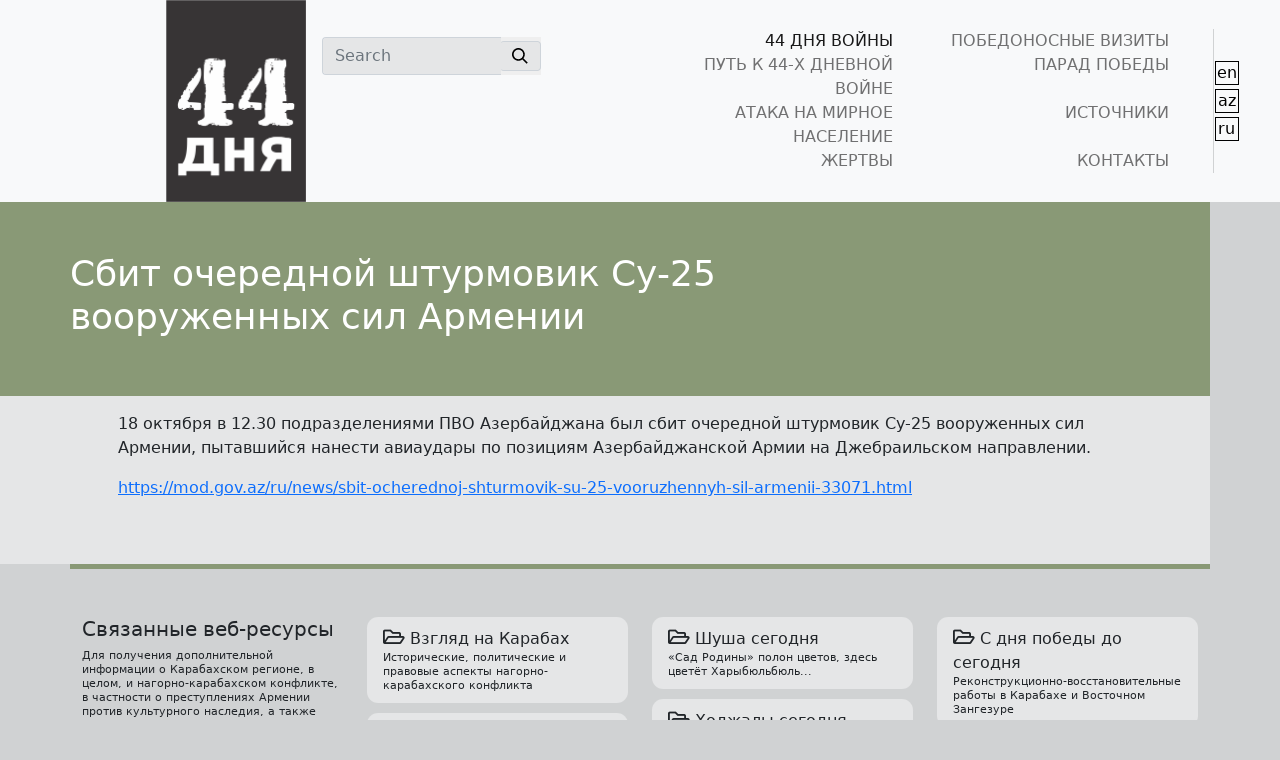

--- FILE ---
content_type: text/html; charset=UTF-8
request_url: https://44days.info/ru/%D1%81%D0%B1%D0%B8%D1%82-%D0%BE%D1%87%D0%B5%D1%80%D0%B5%D0%B4%D0%BD%D0%BE%D0%B9-%D1%88%D1%82%D1%83%D1%80%D0%BC%D0%BE%D0%B2%D0%B8%D0%BA-%D1%81%D1%83-25-%D0%B2%D0%BE%D0%BE%D1%80%D1%83%D0%B6%D0%B5%D0%BD/
body_size: 11184
content:
<!doctype html>
<html lang="en">
<head>
  <meta charset="utf-8">
  <meta http-equiv="X-UA-Compatible" content="IE=edge">
  <title>Сбит очередной штурмовик Су-25 вооруженных сил Армении &#8212; 44 Дня</title>
<meta name='robots' content='max-image-preview:large' />
<link rel="alternate" href="https://44days.info/another-su-25-attack-aircraft-of-the-armenian-armed-forces-shot-down/" hreflang="en" />
<link rel="alternate" href="https://44days.info/az/erm%c9%99nistanin-novb%c9%99ti-su-25-t%c9%99yyar%c9%99si-vurulub/" hreflang="az" />
<link rel="alternate" href="https://44days.info/ru/%d1%81%d0%b1%d0%b8%d1%82-%d0%be%d1%87%d0%b5%d1%80%d0%b5%d0%b4%d0%bd%d0%be%d0%b9-%d1%88%d1%82%d1%83%d1%80%d0%bc%d0%be%d0%b2%d0%b8%d0%ba-%d1%81%d1%83-25-%d0%b2%d0%be%d0%be%d1%80%d1%83%d0%b6%d0%b5%d0%bd/" hreflang="ru" />
<link rel='dns-prefetch' href='//www.googletagmanager.com' />
<script type="text/javascript">
window._wpemojiSettings = {"baseUrl":"https:\/\/s.w.org\/images\/core\/emoji\/14.0.0\/72x72\/","ext":".png","svgUrl":"https:\/\/s.w.org\/images\/core\/emoji\/14.0.0\/svg\/","svgExt":".svg","source":{"concatemoji":"https:\/\/44days.info\/wp-includes\/js\/wp-emoji-release.min.js?ver=6.3.2"}};
/*! This file is auto-generated */
!function(i,n){var o,s,e;function c(e){try{var t={supportTests:e,timestamp:(new Date).valueOf()};sessionStorage.setItem(o,JSON.stringify(t))}catch(e){}}function p(e,t,n){e.clearRect(0,0,e.canvas.width,e.canvas.height),e.fillText(t,0,0);var t=new Uint32Array(e.getImageData(0,0,e.canvas.width,e.canvas.height).data),r=(e.clearRect(0,0,e.canvas.width,e.canvas.height),e.fillText(n,0,0),new Uint32Array(e.getImageData(0,0,e.canvas.width,e.canvas.height).data));return t.every(function(e,t){return e===r[t]})}function u(e,t,n){switch(t){case"flag":return n(e,"\ud83c\udff3\ufe0f\u200d\u26a7\ufe0f","\ud83c\udff3\ufe0f\u200b\u26a7\ufe0f")?!1:!n(e,"\ud83c\uddfa\ud83c\uddf3","\ud83c\uddfa\u200b\ud83c\uddf3")&&!n(e,"\ud83c\udff4\udb40\udc67\udb40\udc62\udb40\udc65\udb40\udc6e\udb40\udc67\udb40\udc7f","\ud83c\udff4\u200b\udb40\udc67\u200b\udb40\udc62\u200b\udb40\udc65\u200b\udb40\udc6e\u200b\udb40\udc67\u200b\udb40\udc7f");case"emoji":return!n(e,"\ud83e\udef1\ud83c\udffb\u200d\ud83e\udef2\ud83c\udfff","\ud83e\udef1\ud83c\udffb\u200b\ud83e\udef2\ud83c\udfff")}return!1}function f(e,t,n){var r="undefined"!=typeof WorkerGlobalScope&&self instanceof WorkerGlobalScope?new OffscreenCanvas(300,150):i.createElement("canvas"),a=r.getContext("2d",{willReadFrequently:!0}),o=(a.textBaseline="top",a.font="600 32px Arial",{});return e.forEach(function(e){o[e]=t(a,e,n)}),o}function t(e){var t=i.createElement("script");t.src=e,t.defer=!0,i.head.appendChild(t)}"undefined"!=typeof Promise&&(o="wpEmojiSettingsSupports",s=["flag","emoji"],n.supports={everything:!0,everythingExceptFlag:!0},e=new Promise(function(e){i.addEventListener("DOMContentLoaded",e,{once:!0})}),new Promise(function(t){var n=function(){try{var e=JSON.parse(sessionStorage.getItem(o));if("object"==typeof e&&"number"==typeof e.timestamp&&(new Date).valueOf()<e.timestamp+604800&&"object"==typeof e.supportTests)return e.supportTests}catch(e){}return null}();if(!n){if("undefined"!=typeof Worker&&"undefined"!=typeof OffscreenCanvas&&"undefined"!=typeof URL&&URL.createObjectURL&&"undefined"!=typeof Blob)try{var e="postMessage("+f.toString()+"("+[JSON.stringify(s),u.toString(),p.toString()].join(",")+"));",r=new Blob([e],{type:"text/javascript"}),a=new Worker(URL.createObjectURL(r),{name:"wpTestEmojiSupports"});return void(a.onmessage=function(e){c(n=e.data),a.terminate(),t(n)})}catch(e){}c(n=f(s,u,p))}t(n)}).then(function(e){for(var t in e)n.supports[t]=e[t],n.supports.everything=n.supports.everything&&n.supports[t],"flag"!==t&&(n.supports.everythingExceptFlag=n.supports.everythingExceptFlag&&n.supports[t]);n.supports.everythingExceptFlag=n.supports.everythingExceptFlag&&!n.supports.flag,n.DOMReady=!1,n.readyCallback=function(){n.DOMReady=!0}}).then(function(){return e}).then(function(){var e;n.supports.everything||(n.readyCallback(),(e=n.source||{}).concatemoji?t(e.concatemoji):e.wpemoji&&e.twemoji&&(t(e.twemoji),t(e.wpemoji)))}))}((window,document),window._wpemojiSettings);
</script>
<style type="text/css">
img.wp-smiley,
img.emoji {
	display: inline !important;
	border: none !important;
	box-shadow: none !important;
	height: 1em !important;
	width: 1em !important;
	margin: 0 0.07em !important;
	vertical-align: -0.1em !important;
	background: none !important;
	padding: 0 !important;
}
</style>
	<link rel='stylesheet' id='wp-block-library-css' href='https://44days.info/wp-includes/css/dist/block-library/style.min.css?ver=6.3.2' type='text/css' media='all' />
<style id='classic-theme-styles-inline-css' type='text/css'>
/*! This file is auto-generated */
.wp-block-button__link{color:#fff;background-color:#32373c;border-radius:9999px;box-shadow:none;text-decoration:none;padding:calc(.667em + 2px) calc(1.333em + 2px);font-size:1.125em}.wp-block-file__button{background:#32373c;color:#fff;text-decoration:none}
</style>
<style id='global-styles-inline-css' type='text/css'>
body{--wp--preset--color--black: #000000;--wp--preset--color--cyan-bluish-gray: #abb8c3;--wp--preset--color--white: #ffffff;--wp--preset--color--pale-pink: #f78da7;--wp--preset--color--vivid-red: #cf2e2e;--wp--preset--color--luminous-vivid-orange: #ff6900;--wp--preset--color--luminous-vivid-amber: #fcb900;--wp--preset--color--light-green-cyan: #7bdcb5;--wp--preset--color--vivid-green-cyan: #00d084;--wp--preset--color--pale-cyan-blue: #8ed1fc;--wp--preset--color--vivid-cyan-blue: #0693e3;--wp--preset--color--vivid-purple: #9b51e0;--wp--preset--gradient--vivid-cyan-blue-to-vivid-purple: linear-gradient(135deg,rgba(6,147,227,1) 0%,rgb(155,81,224) 100%);--wp--preset--gradient--light-green-cyan-to-vivid-green-cyan: linear-gradient(135deg,rgb(122,220,180) 0%,rgb(0,208,130) 100%);--wp--preset--gradient--luminous-vivid-amber-to-luminous-vivid-orange: linear-gradient(135deg,rgba(252,185,0,1) 0%,rgba(255,105,0,1) 100%);--wp--preset--gradient--luminous-vivid-orange-to-vivid-red: linear-gradient(135deg,rgba(255,105,0,1) 0%,rgb(207,46,46) 100%);--wp--preset--gradient--very-light-gray-to-cyan-bluish-gray: linear-gradient(135deg,rgb(238,238,238) 0%,rgb(169,184,195) 100%);--wp--preset--gradient--cool-to-warm-spectrum: linear-gradient(135deg,rgb(74,234,220) 0%,rgb(151,120,209) 20%,rgb(207,42,186) 40%,rgb(238,44,130) 60%,rgb(251,105,98) 80%,rgb(254,248,76) 100%);--wp--preset--gradient--blush-light-purple: linear-gradient(135deg,rgb(255,206,236) 0%,rgb(152,150,240) 100%);--wp--preset--gradient--blush-bordeaux: linear-gradient(135deg,rgb(254,205,165) 0%,rgb(254,45,45) 50%,rgb(107,0,62) 100%);--wp--preset--gradient--luminous-dusk: linear-gradient(135deg,rgb(255,203,112) 0%,rgb(199,81,192) 50%,rgb(65,88,208) 100%);--wp--preset--gradient--pale-ocean: linear-gradient(135deg,rgb(255,245,203) 0%,rgb(182,227,212) 50%,rgb(51,167,181) 100%);--wp--preset--gradient--electric-grass: linear-gradient(135deg,rgb(202,248,128) 0%,rgb(113,206,126) 100%);--wp--preset--gradient--midnight: linear-gradient(135deg,rgb(2,3,129) 0%,rgb(40,116,252) 100%);--wp--preset--font-size--small: 13px;--wp--preset--font-size--medium: 20px;--wp--preset--font-size--large: 36px;--wp--preset--font-size--x-large: 42px;--wp--preset--spacing--20: 0.44rem;--wp--preset--spacing--30: 0.67rem;--wp--preset--spacing--40: 1rem;--wp--preset--spacing--50: 1.5rem;--wp--preset--spacing--60: 2.25rem;--wp--preset--spacing--70: 3.38rem;--wp--preset--spacing--80: 5.06rem;--wp--preset--shadow--natural: 6px 6px 9px rgba(0, 0, 0, 0.2);--wp--preset--shadow--deep: 12px 12px 50px rgba(0, 0, 0, 0.4);--wp--preset--shadow--sharp: 6px 6px 0px rgba(0, 0, 0, 0.2);--wp--preset--shadow--outlined: 6px 6px 0px -3px rgba(255, 255, 255, 1), 6px 6px rgba(0, 0, 0, 1);--wp--preset--shadow--crisp: 6px 6px 0px rgba(0, 0, 0, 1);}:where(.is-layout-flex){gap: 0.5em;}:where(.is-layout-grid){gap: 0.5em;}body .is-layout-flow > .alignleft{float: left;margin-inline-start: 0;margin-inline-end: 2em;}body .is-layout-flow > .alignright{float: right;margin-inline-start: 2em;margin-inline-end: 0;}body .is-layout-flow > .aligncenter{margin-left: auto !important;margin-right: auto !important;}body .is-layout-constrained > .alignleft{float: left;margin-inline-start: 0;margin-inline-end: 2em;}body .is-layout-constrained > .alignright{float: right;margin-inline-start: 2em;margin-inline-end: 0;}body .is-layout-constrained > .aligncenter{margin-left: auto !important;margin-right: auto !important;}body .is-layout-constrained > :where(:not(.alignleft):not(.alignright):not(.alignfull)){max-width: var(--wp--style--global--content-size);margin-left: auto !important;margin-right: auto !important;}body .is-layout-constrained > .alignwide{max-width: var(--wp--style--global--wide-size);}body .is-layout-flex{display: flex;}body .is-layout-flex{flex-wrap: wrap;align-items: center;}body .is-layout-flex > *{margin: 0;}body .is-layout-grid{display: grid;}body .is-layout-grid > *{margin: 0;}:where(.wp-block-columns.is-layout-flex){gap: 2em;}:where(.wp-block-columns.is-layout-grid){gap: 2em;}:where(.wp-block-post-template.is-layout-flex){gap: 1.25em;}:where(.wp-block-post-template.is-layout-grid){gap: 1.25em;}.has-black-color{color: var(--wp--preset--color--black) !important;}.has-cyan-bluish-gray-color{color: var(--wp--preset--color--cyan-bluish-gray) !important;}.has-white-color{color: var(--wp--preset--color--white) !important;}.has-pale-pink-color{color: var(--wp--preset--color--pale-pink) !important;}.has-vivid-red-color{color: var(--wp--preset--color--vivid-red) !important;}.has-luminous-vivid-orange-color{color: var(--wp--preset--color--luminous-vivid-orange) !important;}.has-luminous-vivid-amber-color{color: var(--wp--preset--color--luminous-vivid-amber) !important;}.has-light-green-cyan-color{color: var(--wp--preset--color--light-green-cyan) !important;}.has-vivid-green-cyan-color{color: var(--wp--preset--color--vivid-green-cyan) !important;}.has-pale-cyan-blue-color{color: var(--wp--preset--color--pale-cyan-blue) !important;}.has-vivid-cyan-blue-color{color: var(--wp--preset--color--vivid-cyan-blue) !important;}.has-vivid-purple-color{color: var(--wp--preset--color--vivid-purple) !important;}.has-black-background-color{background-color: var(--wp--preset--color--black) !important;}.has-cyan-bluish-gray-background-color{background-color: var(--wp--preset--color--cyan-bluish-gray) !important;}.has-white-background-color{background-color: var(--wp--preset--color--white) !important;}.has-pale-pink-background-color{background-color: var(--wp--preset--color--pale-pink) !important;}.has-vivid-red-background-color{background-color: var(--wp--preset--color--vivid-red) !important;}.has-luminous-vivid-orange-background-color{background-color: var(--wp--preset--color--luminous-vivid-orange) !important;}.has-luminous-vivid-amber-background-color{background-color: var(--wp--preset--color--luminous-vivid-amber) !important;}.has-light-green-cyan-background-color{background-color: var(--wp--preset--color--light-green-cyan) !important;}.has-vivid-green-cyan-background-color{background-color: var(--wp--preset--color--vivid-green-cyan) !important;}.has-pale-cyan-blue-background-color{background-color: var(--wp--preset--color--pale-cyan-blue) !important;}.has-vivid-cyan-blue-background-color{background-color: var(--wp--preset--color--vivid-cyan-blue) !important;}.has-vivid-purple-background-color{background-color: var(--wp--preset--color--vivid-purple) !important;}.has-black-border-color{border-color: var(--wp--preset--color--black) !important;}.has-cyan-bluish-gray-border-color{border-color: var(--wp--preset--color--cyan-bluish-gray) !important;}.has-white-border-color{border-color: var(--wp--preset--color--white) !important;}.has-pale-pink-border-color{border-color: var(--wp--preset--color--pale-pink) !important;}.has-vivid-red-border-color{border-color: var(--wp--preset--color--vivid-red) !important;}.has-luminous-vivid-orange-border-color{border-color: var(--wp--preset--color--luminous-vivid-orange) !important;}.has-luminous-vivid-amber-border-color{border-color: var(--wp--preset--color--luminous-vivid-amber) !important;}.has-light-green-cyan-border-color{border-color: var(--wp--preset--color--light-green-cyan) !important;}.has-vivid-green-cyan-border-color{border-color: var(--wp--preset--color--vivid-green-cyan) !important;}.has-pale-cyan-blue-border-color{border-color: var(--wp--preset--color--pale-cyan-blue) !important;}.has-vivid-cyan-blue-border-color{border-color: var(--wp--preset--color--vivid-cyan-blue) !important;}.has-vivid-purple-border-color{border-color: var(--wp--preset--color--vivid-purple) !important;}.has-vivid-cyan-blue-to-vivid-purple-gradient-background{background: var(--wp--preset--gradient--vivid-cyan-blue-to-vivid-purple) !important;}.has-light-green-cyan-to-vivid-green-cyan-gradient-background{background: var(--wp--preset--gradient--light-green-cyan-to-vivid-green-cyan) !important;}.has-luminous-vivid-amber-to-luminous-vivid-orange-gradient-background{background: var(--wp--preset--gradient--luminous-vivid-amber-to-luminous-vivid-orange) !important;}.has-luminous-vivid-orange-to-vivid-red-gradient-background{background: var(--wp--preset--gradient--luminous-vivid-orange-to-vivid-red) !important;}.has-very-light-gray-to-cyan-bluish-gray-gradient-background{background: var(--wp--preset--gradient--very-light-gray-to-cyan-bluish-gray) !important;}.has-cool-to-warm-spectrum-gradient-background{background: var(--wp--preset--gradient--cool-to-warm-spectrum) !important;}.has-blush-light-purple-gradient-background{background: var(--wp--preset--gradient--blush-light-purple) !important;}.has-blush-bordeaux-gradient-background{background: var(--wp--preset--gradient--blush-bordeaux) !important;}.has-luminous-dusk-gradient-background{background: var(--wp--preset--gradient--luminous-dusk) !important;}.has-pale-ocean-gradient-background{background: var(--wp--preset--gradient--pale-ocean) !important;}.has-electric-grass-gradient-background{background: var(--wp--preset--gradient--electric-grass) !important;}.has-midnight-gradient-background{background: var(--wp--preset--gradient--midnight) !important;}.has-small-font-size{font-size: var(--wp--preset--font-size--small) !important;}.has-medium-font-size{font-size: var(--wp--preset--font-size--medium) !important;}.has-large-font-size{font-size: var(--wp--preset--font-size--large) !important;}.has-x-large-font-size{font-size: var(--wp--preset--font-size--x-large) !important;}
.wp-block-navigation a:where(:not(.wp-element-button)){color: inherit;}
:where(.wp-block-post-template.is-layout-flex){gap: 1.25em;}:where(.wp-block-post-template.is-layout-grid){gap: 1.25em;}
:where(.wp-block-columns.is-layout-flex){gap: 2em;}:where(.wp-block-columns.is-layout-grid){gap: 2em;}
.wp-block-pullquote{font-size: 1.5em;line-height: 1.6;}
</style>
<link rel='stylesheet' id='contact-form-7-css' href='https://44days.info/wp-content/plugins/contact-form-7/includes/css/styles.css?ver=5.9.8' type='text/css' media='all' />
<link rel='stylesheet' id='simply-gallery-block-frontend-css' href='https://44days.info/wp-content/plugins/simply-gallery-block/blocks/pgc_sgb.min.style.css?ver=3.2.4.3' type='text/css' media='all' />
<link rel='stylesheet' id='pgc-simply-gallery-plugin-lightbox-style-css' href='https://44days.info/wp-content/plugins/simply-gallery-block/plugins/pgc_sgb_lightbox.min.style.css?ver=3.2.4.3' type='text/css' media='all' />
<link rel='stylesheet' id='wp-pagenavi-css' href='https://44days.info/wp-content/plugins/wp-pagenavi/pagenavi-css.css?ver=2.70' type='text/css' media='all' />
<script type='text/javascript' src='https://44days.info/wp-includes/js/jquery/jquery.min.js?ver=3.7.0' id='jquery-core-js'></script>
<script type='text/javascript' src='https://44days.info/wp-includes/js/jquery/jquery-migrate.min.js?ver=3.4.1' id='jquery-migrate-js'></script>
<script type='text/javascript' src='https://44days.info/wp-content/plugins/revslider/public/assets/js/rbtools.min.js?ver=6.6.18' async id='tp-tools-js'></script>
<script type='text/javascript' src='https://44days.info/wp-content/plugins/revslider/public/assets/js/rs6.min.js?ver=6.6.18' async id='revmin-js'></script>

<!-- Сниппет тегов Google (gtag.js), добавленный Site Kit -->

<!-- Сниппет Google Analytics добавлен с помощью Site Kit -->
<script type='text/javascript' src='https://www.googletagmanager.com/gtag/js?id=GT-MBNLGQ3W' id='google_gtagjs-js' async></script>
<script id="google_gtagjs-js-after" type="text/javascript">
window.dataLayer = window.dataLayer || [];function gtag(){dataLayer.push(arguments);}
gtag("set","linker",{"domains":["44days.info"]});
gtag("js", new Date());
gtag("set", "developer_id.dZTNiMT", true);
gtag("config", "GT-MBNLGQ3W");
 window._googlesitekit = window._googlesitekit || {}; window._googlesitekit.throttledEvents = []; window._googlesitekit.gtagEvent = (name, data) => { var key = JSON.stringify( { name, data } ); if ( !! window._googlesitekit.throttledEvents[ key ] ) { return; } window._googlesitekit.throttledEvents[ key ] = true; setTimeout( () => { delete window._googlesitekit.throttledEvents[ key ]; }, 5 ); gtag( "event", name, { ...data, event_source: "site-kit" } ); };
</script>

<!-- Конечный сниппет тега Google (gtag.js), добавленный Site Kit -->
<link rel="https://api.w.org/" href="https://44days.info/wp-json/" /><link rel="alternate" type="application/json" href="https://44days.info/wp-json/wp/v2/posts/9197" /><link rel="EditURI" type="application/rsd+xml" title="RSD" href="https://44days.info/xmlrpc.php?rsd" />
<meta name="generator" content="WordPress 6.3.2" />
<link rel="canonical" href="https://44days.info/ru/%d1%81%d0%b1%d0%b8%d1%82-%d0%be%d1%87%d0%b5%d1%80%d0%b5%d0%b4%d0%bd%d0%be%d0%b9-%d1%88%d1%82%d1%83%d1%80%d0%bc%d0%be%d0%b2%d0%b8%d0%ba-%d1%81%d1%83-25-%d0%b2%d0%be%d0%be%d1%80%d1%83%d0%b6%d0%b5%d0%bd/" />
<link rel='shortlink' href='https://44days.info/?p=9197' />
<link rel="alternate" type="application/json+oembed" href="https://44days.info/wp-json/oembed/1.0/embed?url=https%3A%2F%2F44days.info%2Fru%2F%25d1%2581%25d0%25b1%25d0%25b8%25d1%2582-%25d0%25be%25d1%2587%25d0%25b5%25d1%2580%25d0%25b5%25d0%25b4%25d0%25bd%25d0%25be%25d0%25b9-%25d1%2588%25d1%2582%25d1%2583%25d1%2580%25d0%25bc%25d0%25be%25d0%25b2%25d0%25b8%25d0%25ba-%25d1%2581%25d1%2583-25-%25d0%25b2%25d0%25be%25d0%25be%25d1%2580%25d1%2583%25d0%25b6%25d0%25b5%25d0%25bd%2F" />
<link rel="alternate" type="text/xml+oembed" href="https://44days.info/wp-json/oembed/1.0/embed?url=https%3A%2F%2F44days.info%2Fru%2F%25d1%2581%25d0%25b1%25d0%25b8%25d1%2582-%25d0%25be%25d1%2587%25d0%25b5%25d1%2580%25d0%25b5%25d0%25b4%25d0%25bd%25d0%25be%25d0%25b9-%25d1%2588%25d1%2582%25d1%2583%25d1%2580%25d0%25bc%25d0%25be%25d0%25b2%25d0%25b8%25d0%25ba-%25d1%2581%25d1%2583-25-%25d0%25b2%25d0%25be%25d0%25be%25d1%2580%25d1%2583%25d0%25b6%25d0%25b5%25d0%25bd%2F&#038;format=xml" />
<meta name="generator" content="Site Kit by Google 1.157.0" /><noscript><style>.simply-gallery-amp{ display: block !important; }</style></noscript><noscript><style>.sgb-preloader{ display: none !important; }</style></noscript><meta name="generator" content="Powered by Slider Revolution 6.6.18 - responsive, Mobile-Friendly Slider Plugin for WordPress with comfortable drag and drop interface." />
<link rel="icon" href="https://44days.info/wp-content/uploads/2021/04/cropped-logo-32x32.png" sizes="32x32" />
<link rel="icon" href="https://44days.info/wp-content/uploads/2021/04/cropped-logo-192x192.png" sizes="192x192" />
<link rel="apple-touch-icon" href="https://44days.info/wp-content/uploads/2021/04/cropped-logo-180x180.png" />
<meta name="msapplication-TileImage" content="https://44days.info/wp-content/uploads/2021/04/cropped-logo-270x270.png" />
<script>function setREVStartSize(e){
			//window.requestAnimationFrame(function() {
				window.RSIW = window.RSIW===undefined ? window.innerWidth : window.RSIW;
				window.RSIH = window.RSIH===undefined ? window.innerHeight : window.RSIH;
				try {
					var pw = document.getElementById(e.c).parentNode.offsetWidth,
						newh;
					pw = pw===0 || isNaN(pw) || (e.l=="fullwidth" || e.layout=="fullwidth") ? window.RSIW : pw;
					e.tabw = e.tabw===undefined ? 0 : parseInt(e.tabw);
					e.thumbw = e.thumbw===undefined ? 0 : parseInt(e.thumbw);
					e.tabh = e.tabh===undefined ? 0 : parseInt(e.tabh);
					e.thumbh = e.thumbh===undefined ? 0 : parseInt(e.thumbh);
					e.tabhide = e.tabhide===undefined ? 0 : parseInt(e.tabhide);
					e.thumbhide = e.thumbhide===undefined ? 0 : parseInt(e.thumbhide);
					e.mh = e.mh===undefined || e.mh=="" || e.mh==="auto" ? 0 : parseInt(e.mh,0);
					if(e.layout==="fullscreen" || e.l==="fullscreen")
						newh = Math.max(e.mh,window.RSIH);
					else{
						e.gw = Array.isArray(e.gw) ? e.gw : [e.gw];
						for (var i in e.rl) if (e.gw[i]===undefined || e.gw[i]===0) e.gw[i] = e.gw[i-1];
						e.gh = e.el===undefined || e.el==="" || (Array.isArray(e.el) && e.el.length==0)? e.gh : e.el;
						e.gh = Array.isArray(e.gh) ? e.gh : [e.gh];
						for (var i in e.rl) if (e.gh[i]===undefined || e.gh[i]===0) e.gh[i] = e.gh[i-1];
											
						var nl = new Array(e.rl.length),
							ix = 0,
							sl;
						e.tabw = e.tabhide>=pw ? 0 : e.tabw;
						e.thumbw = e.thumbhide>=pw ? 0 : e.thumbw;
						e.tabh = e.tabhide>=pw ? 0 : e.tabh;
						e.thumbh = e.thumbhide>=pw ? 0 : e.thumbh;
						for (var i in e.rl) nl[i] = e.rl[i]<window.RSIW ? 0 : e.rl[i];
						sl = nl[0];
						for (var i in nl) if (sl>nl[i] && nl[i]>0) { sl = nl[i]; ix=i;}
						var m = pw>(e.gw[ix]+e.tabw+e.thumbw) ? 1 : (pw-(e.tabw+e.thumbw)) / (e.gw[ix]);
						newh =  (e.gh[ix] * m) + (e.tabh + e.thumbh);
					}
					var el = document.getElementById(e.c);
					if (el!==null && el) el.style.height = newh+"px";
					el = document.getElementById(e.c+"_wrapper");
					if (el!==null && el) {
						el.style.height = newh+"px";
						el.style.display = "block";
					}
				} catch(e){
					console.log("Failure at Presize of Slider:" + e)
				}
			//});
		  };</script>
		<style type="text/css" id="wp-custom-css">
			.fa-youtube:hover{
	color:red;
	transition: 0.3s;
}

.fa-instagram:hover{
	color:#833AB4;
	transition: 0.3s;
}

.fa-twitter:hover{
	color:#00acee;
	transition: 0.3s;
}

.fa-facebook-f:hover{
	color:#3b5998;
	transition: 0.3s;
}

.bg-e5e6e7foot {
  background-color: #e5e6e7;
}

.bg-e5e6e7foot:hover{
	background-color: #d5d5d5;
  transition: 0.4s;
}


.cat-117, .cat-115, .cat-116, .cat-118, .cat-119, .cat-120{
display: none;
}

.home-thumb h2 {
width: 60%!important;
}



.regiondef{
	background-image: url("");
	background-repeat: no-repeat;
	background-position: bottom right;
	background-size: 120px;
	background-color:#e5e6e7;
}

.regiondef:hover{
	background-color:#d1d3d4;
	transition: 0.4s;
}

.drone{
	background: linear-gradient(0deg, rgba(170,142,142,1) 0%, rgba(145,143,125,0.46122198879551823) 0%, rgba(170,170,147,1) 100%),  url("http://44days.info/wp-content/uploads/2021/04/drone.jpg");
	background-repeat: no-repeat;
	background-position: center center;
	background-size: cover;
	background-color:#e5e6e7;
}

.drone:hover{
	background: linear-gradient(0deg, rgba(170,142,142,1) 0%, rgba(145,143,125,0) 0%, rgba(170,170,147,1) 100%), url("http://44days.info/wp-content/uploads/2021/04/drone.jpg");
	transition: 0.4s;
}

.liber{
	background: linear-gradient(0deg, rgba(170,142,142,1) 0%, rgba(145,143,125,0.46122198879551823) 0%, rgba(170,170,147,1) 100%),  url("http://44days.info/wp-content/uploads/2021/04/liber.png");
	background-repeat: no-repeat;
	background-position: center center;
	background-size: cover;
	background-color:#e5e6e7;
}

.liber:hover{
	background: linear-gradient(0deg, rgba(170,142,142,1) 0%, rgba(145,143,125,0) 0%, rgba(170,170,147,1) 100%), url("http://44days.info/wp-content/uploads/2021/04/liber.png");
	background-position: left;
	background-size: cover;
	transition: 0.4s;
}

.trop{
	background: linear-gradient(0deg, rgba(170,142,142,1) 0%, rgba(145,143,125,0.46122198879551823) 0%, rgba(170,170,147,1) 100%),  url("http://44days.info/wp-content/uploads/2021/04/trophies.png");
	background-repeat: no-repeat;
	background-position: right ;
	background-size: cover;
	background-color:#e5e6e7;
}

.trop:hover{
	background: linear-gradient(0deg, rgba(170,142,142,1) 0%, rgba(145,143,125,0) 0%, rgba(170,170,147,1) 100%), url("http://44days.info/wp-content/uploads/2021/04/trophies.png");
	background-position: center;
	background-size: cover;
	transition: 0.4s;
}


.ganja{
	background-image: url("http://44days.info/wp-content/uploads/2021/04/Asset-1.png");
	background-repeat: no-repeat;
	background-position: bottom right;
	background-size: 120px;
	background-color:#e5e6e7;
}

.ganja:hover{
	background-color:#d1d3d4;
	transition: 0.4s;
}

.tartar{
	background-image: url("http://44days.info/wp-content/uploads/2021/04/Asset-3.png");
	background-repeat: no-repeat;
	background-position: bottom left;
	background-size: 90px;
	background-color:#e5e6e7;
}

.tartar:hover{
	background-color:#d1d3d4;
	transition: 0.4s;
}

.barda{
	background-image: url("http://44days.info/wp-content/uploads/2021/04/Asset-2.png");
	background-repeat: no-repeat;
	background-position: bottom left;
	background-size: 120px;
	background-color:#e5e6e7;
}

.barda:hover{
	background-color:#d1d3d4;
	transition: 0.4s;
}

.kes{
	clip-path: polygon(0 0, 100% 0%, 100% 93%, 0% 100%);
}

.oped{
	height: 4rem;
	width: 100%; 
	background-color:#657984;}

.oped:hover{
	height: 4rem;
	width: 100%; 
	background-color:#576e61;
transition: 0.4s;}

.mgunler{
	height: 7rem;
	width: 100%; 
	background-color:#595a5c;}

.tgunler{
	height: 23rem;
	width: 100%; 
	background-color:#657984;}

.tgunler :hover{
	height: 23rem;
	width: 100%; 
	background-color:#576e61;	transition: 0.4s;
}

.single-thumb {
padding: 50px 0;
background-position: right center !important;
background-repeat: no-repeat !important;
background-size: contain !important;
min-height: 194px;
}

.single-thumb h2 {
font-size: 36px;
width: 90%;
}

.card-bottom-info {
display: flex;
align-items: center;
flex-wrap: wrap;
padding: 0 1.75rem 1.5rem;
}

.avatar-sm {
width: 1.8rem;
height: 1.8rem;
font-size: .85rem;
}

.avatar {
display: inline-block !important;
width: 2.85rem!important;
height: 1.85rem!important;
font-size: 1rem!important;
vertical-align: middle!important;
}

.avatar-image {
width: 100% !important;
height: 100% !important;
-o-object-fit: cover !important;
object-fit: cover !important;
}


.ml-auto {
margin-left: auto!important;
}

.hover-lift-light {
transition: box-shadow .25s ease,transform .25s ease,color .25s ease,background-color .15s ease-in!important;
}

.shadow-light {
box-shadow: 0 .5rem 1.25rem rgba(35,38,45,.05)!important;
}

.bg-cover {
background-size: cover!important;
background-repeat: no-repeat!important;
background-position: center center!important;
}

.rounded-top {
border-top-left-radius: .25rem!important;
border-top-right-radius: .25rem!important;
}
 		</style>
		  <title>Сбит очередной штурмовик Су-25 вооруженных сил Армении | 44 Дня</title>
  <meta name="description" content="We are on the right path! Ours is the cause of justice! We will win! Karabakh is ours! Karabakh is Azerbaijan! Ilham Aliyev">
  <meta name="viewport" content="width=device-width, initial-scale=1, shrink-to-fit=no">

  <!-- Theme styles -->
  <link rel="stylesheet" type="text/css" href="https://44days.info/wp-content/themes/44days/css/bootstrap.min.css"">
  <link rel="stylesheet" type="text/css" href="https://44days.info/wp-content/themes/44days/css/style.css"">
  <link rel="stylesheet" type="text/css" href="https://44days.info/wp-content/themes/44days/css/media.css"">
  <link href="https://fonts.googleapis.com/css?family=Open+Sans:400,700" rel="stylesheet"/>

  <!-- Font Awesome -->
  <link rel="stylesheet" type="text/css" href="https://cdnjs.cloudflare.com/ajax/libs/font-awesome/5.13.0/css/all.min.css">
  <!-- Comment the following line if you prefer vendors broken down -->
  <link rel="stylesheet" type="text/css" href="https://44days.info/wp-content/themes/44days/assets/css/vendor.min.css">

</head>

<body class="bg-d0d2d3">

<nav class="navbar navbar-expand-lg navbar-light py-lg-0 bg-light pb-0">
    <div class="ps-lg-5 container align-items-lg-center align-items-start">
        <a class="ps-lg-5 navbar-brand py-lg-0 pb-0" href="https://44days.info/ru/">
            <img src="https://44days.info/wp-content/themes/44days/img/logoru.png" alt="">
        </a>
        <button class="navbar-toggler" type="button" data-bs-toggle="collapse" data-bs-target="#burger"
                aria-controls="burger" aria-expanded="false" aria-label="Toggle navigation">
            <span class="navbar-toggler-icon"></span>
        </button>
        <div class="collapse navbar-collapse py-lg-3 align-items-lg-start" id="burger">
            <form class="d-flex flex-lg-shrink-0 me-lg-3 pt-lg-2 col-lg-3 mb-3 mb-lg-0">
                <div class="input-group">
                    <input type="search" placeholder="Search" aria-label="Search"
                           class="form-control border-end-0 bg-e5e6e7">
                    <button type="submit" class="p-0 border-0">
                            <span class="input-group-text bg-e5e6e7 border-start-0 h-100">
                                <svg width="16" height="16" xmlns="http://www.w3.org/2000/svg" viewBox="0 0 20 20"><path
                                        d="M12.9 14.32a8 8 0 1 1 1.41-1.41l5.35 5.33-1.42 1.42-5.33-5.34zM8 14A6 6 0 1 0 8 2a6 6 0 0 0 0 12z"/></svg>
                            </span>
                    </button>
                </div>
            </form>
            <ul class="navbar-nav row me-auto mb-2 flex-md-row mb-lg-0 text-uppercase text-end offset-lg-1 col-lg-8 custom-nav-links">
                <li class="nav-item col-md-6">
                    <a class="nav-link active p-md-0 py-1" href="https://44days.info/ru/">44 ДНЯ ВОЙНЫ</a>
                </li>
                <li class="nav-item col-md-6">
                    <a class="nav-link p-md-0 py-1" href="https://44days.info/ru/victory-visits-posts/">ПОБЕДОНОСНЫЕ  ВИЗИТЫ</a>
                </li>
                <li class="nav-item col-md-6">
                    <a class="nav-link p-md-0 py-1" href="https://44days.info/ru/a-way-to-44-days-war/">ПУТЬ К 44-Х ДНЕВНОЙ ВОЙНЕ</a>
                </li>
                <li class="nav-item col-md-6">
                    <a class="nav-link p-md-0 py-1" href="https://44days.info/ru/victory-parade-posts/">ПАРАД ПОБЕДЫ</a>
                </li>
                <li class="nav-item col-md-6">
                    <a class="nav-link p-md-0 py-1" href="https://44days.info/ru/attacks-on-civilians/">АТАКА НА МИРНОЕ НАСЕЛЕНИЕ</a>
                </li>

                <li class="nav-item col-md-6">
                    <a class="nav-link p-md-0 py-1" href="https://44days.info/ru/resources">ИСТОЧНИКИ</a>
                </li>
                <li class="nav-item col-md-6">
                    <a class="nav-link p-md-0 py-1" href="https://44days.info/ru/martyrs/">ЖЕРТВЫ</a>
                </li>
                <li class="nav-item col-md-6">
                    <a class="nav-link p-md-0 py-1" href="https://44days.info/ru/contact-us/">КОНТАКТЫ</a>
                </li>
                <div class="nav-social">
                
                                                              <a href="https://44days.info/another-su-25-attack-aircraft-of-the-armenian-armed-forces-shot-down/" class="facebook">
                      en                      </a>
                                            <a href="https://44days.info/az/erm%c9%99nistanin-novb%c9%99ti-su-25-t%c9%99yyar%c9%99si-vurulub/" class="facebook">
                      az                      </a>
                                            <a href="https://44days.info/ru/%d1%81%d0%b1%d0%b8%d1%82-%d0%be%d1%87%d0%b5%d1%80%d0%b5%d0%b4%d0%bd%d0%be%d0%b9-%d1%88%d1%82%d1%83%d1%80%d0%bc%d0%be%d0%b2%d0%b8%d0%ba-%d1%81%d1%83-25-%d0%b2%d0%be%d0%be%d1%80%d1%83%d0%b6%d0%b5%d0%bd/" class="facebook">
                      ru                      </a>
                                                            
                </div>
            </ul>
        </div>
    </div>
</nav>

<main>
      <section class="container d-none d-lg-flex align-items-center home-thumb bg-full-side position-relative" style="background-color:#899976!important;">
        <h2 class="text-white">
            Сбит очередной штурмовик Су-25 вооруженных сил Армении        </h2>
    </section>

    <!-- Posts -->
    <section class="mt-6 fx-fade-up home-main container position-relative bg-full-side bg-e5e6e7 px-lg-5 pb-5 border-bottom border-5" style="border-color:#899976!important;">
      <div class="row g-0">
          <div class="col-lg-12">
            <p class="text-secondary font-size-sm mt-3">
              
<p>18 октября в 12.30 подразделениями ПВО Азербайджана был сбит очередной штурмовик Су-25 вооруженных сил Армении, пытавшийся нанести авиаудары по позициям Азербайджанской Армии на Джебраильском направлении.</p>



<p><a href="https://mod.gov.az/ru/news/sbit-ocherednoj-shturmovik-su-25-vooruzhennyh-sil-armenii-33071.html">https://mod.gov.az/ru/news/sbit-ocherednoj-shturmovik-su-25-vooruzhennyh-sil-armenii-33071.html</a></p>
                           </p>
          </div>
                  </div>
    </section>


<!-- Footer -->

<footer class="footer">
<div class="container pt-5 pb-3">
  <div class="row">
  <div class="col-sm pb-4">
    <h5>Связанные веб-ресурсы</h5>
    <p style="font-size: 0.7rem; line-height: 0.9rem;">Для получения дополнительной информации о Карабахском регионе, в целом, и нагорно-карабахском конфликте, в частности о преступлениях Армении против культурного наследия, а также уничтожения природных заповедников, посетите следующие страницы:</p>
  </div>
    <div class="col-sm pb-4"><a class="text-dark" href="https://insightkarabakh.com" target="_blank" style="text-decoration:none;"><div class="bg-e5e6e7foot px-3" style="padding:10px 0 10px 0 ; border-radius: .7rem;">
    <i style="font-size:1.2em;" class="far fa-folder-open"></i> <span style="font-weight:500;">Взгляд на Карабах</span>
    <p style="font-size: 0.7rem; line-height: 0.9rem; margin-bottom: 0;">Исторические, политические и правовые аспекты нагорно-карабахского конфликта</p>
    </div></a>
    
    <a class="text-dark" href="http://armeniancrimes.com" target="_blank" style="text-decoration:none;"><div class="bg-e5e6e7foot px-3" style="margin-top: 10px; padding:10px 0 10px 0 ; border-radius: .7rem;">
    <i style="font-size:1.2em;" class="far fa-folder-open"> </i>
    <span style="font-weight:500;">Армянские преступления</span>
    <p style="font-size: 0.7rem; line-height: 0.9rem; margin-bottom: 0;">Злостные преступления и вандализм Армении против культурного наследия и уничтожения природных заповедников Азербайджана.</p>
    </div></a>
    
    </div>
    <div class="col-sm pb-4">
      
    <a class="text-dark" href="https://shusha.today" target="_blank" style="text-decoration:none;"><div class="bg-e5e6e7foot px-3" style="padding:10px 0 10px 0 ; border-radius: .7rem;">
    <i style="font-size:1.2em;" class="far fa-folder-open"></i>
    <span style="font-weight:500;">Шуша сегодня</span>
    <p style="font-size: 0.7rem; line-height: 0.9rem; margin-bottom: 0;">«Сад Родины» полон цветов, здесь цветёт Харыбюльбюль...</p>
    </div></a>

    <a class="text-dark" href="https://khojalytoday.com" target="_blank" style="text-decoration:none;"><div class="bg-e5e6e7foot px-3" style="margin-top: 10px; padding:10px 0 10px 0 ; border-radius: .7rem;">
    <i style="font-size:1.2em;" class="far fa-folder-open"></i>
    <span style="font-weight:500;">Ходжалы сегодня</span>
    <p style="font-size: 0.7rem; line-height: 0.9rem; margin-bottom: 0;">Преступления и вандализм, совершенные Арменией против мирного населения Ходжалы<br/><br/></p>
    </div></a>
    
    </div>
    <div class="col-sm pb-4">
    <a class="text-dark" href="https://zeferdenbugune.az" target="_blank" style="text-decoration:none;"><div class="bg-e5e6e7foot px-3" style="padding:10px 0 10px 0 ; border-radius: .7rem;">
    <i style="font-size:1.2em;" class="far fa-folder-open"></i>
    <span style="font-weight:500;">С дня победы до сегодня</span>
    <p style="font-size: 0.7rem; line-height: 0.9rem; margin-bottom: 0;">Реконструкционно-восстановительные работы в Карабахе и Восточном Зангезуре</p>
    </div></a>

    <a class="text-dark" href="https://qerbiazerbaycan.com/" target="_blank" style="text-decoration:none;"><div class="bg-e5e6e7foot px-3" style="margin-top: 10px; padding:10px 0 10px 0 ; border-radius: .7rem;">
    <i style="font-size:1.2em;" class="far fa-folder-open"></i>
    <span style="font-weight:500;">Западный Азербайджан</span>
    <p style="font-size: 0.7rem; line-height: 0.9rem; margin-bottom: 0;">Западный Азербайджан в древности<br/><br/><br/></p>
    </div></a>
  </div>
  <p class="small text-dark mt-4 mb-0">2026 © 44 Дня - Великая Отечественная Война. Все права защищены. <a href="https://tlm.az" target="_blank"><img src="https://tlm.az/wp-content/uploads/2022/04/tlm-logo-h200-wh.png" width="50px" /></a></p>
</div>
</footer>

<script src="https://44days.info/wp-content/themes/44days/js/bootstrap.bundle.min.js"></script>
<script>
    curlanprefix='ru/';
  var aylar={'sep':'Сентября',
    'oct':'Октября',
    'nov':'Ноября'};
</script>
<script src="https://44days.info/wp-content/themes/44days/js/script.js?v=5"></script>


		<script>
			window.RS_MODULES = window.RS_MODULES || {};
			window.RS_MODULES.modules = window.RS_MODULES.modules || {};
			window.RS_MODULES.waiting = window.RS_MODULES.waiting || [];
			window.RS_MODULES.defered = false;
			window.RS_MODULES.moduleWaiting = window.RS_MODULES.moduleWaiting || {};
			window.RS_MODULES.type = 'compiled';
		</script>
		<style>
    .wp-pagenavi>a,.wp-pagenavi>span{padding:5px 10px;border:1px solid #ebebeb !important;background:white}
  </style>
  <link rel='stylesheet' id='rs-plugin-settings-css' href='https://44days.info/wp-content/plugins/revslider/public/assets/css/rs6.css?ver=6.6.18' type='text/css' media='all' />
<style id='rs-plugin-settings-inline-css' type='text/css'>
#rs-demo-id {}
</style>
<script type='text/javascript' src='https://44days.info/wp-includes/js/dist/vendor/wp-polyfill-inert.min.js?ver=3.1.2' id='wp-polyfill-inert-js'></script>
<script type='text/javascript' src='https://44days.info/wp-includes/js/dist/vendor/regenerator-runtime.min.js?ver=0.13.11' id='regenerator-runtime-js'></script>
<script type='text/javascript' src='https://44days.info/wp-includes/js/dist/vendor/wp-polyfill.min.js?ver=3.15.0' id='wp-polyfill-js'></script>
<script type='text/javascript' src='https://44days.info/wp-includes/js/dist/hooks.min.js?ver=c6aec9a8d4e5a5d543a1' id='wp-hooks-js'></script>
<script type='text/javascript' src='https://44days.info/wp-includes/js/dist/i18n.min.js?ver=7701b0c3857f914212ef' id='wp-i18n-js'></script>
<script id="wp-i18n-js-after" type="text/javascript">
wp.i18n.setLocaleData( { 'text direction\u0004ltr': [ 'ltr' ] } );
</script>
<script type='text/javascript' src='https://44days.info/wp-content/plugins/contact-form-7/includes/swv/js/index.js?ver=5.9.8' id='swv-js'></script>
<script type='text/javascript' id='contact-form-7-js-extra'>
/* <![CDATA[ */
var wpcf7 = {"api":{"root":"https:\/\/44days.info\/wp-json\/","namespace":"contact-form-7\/v1"}};
/* ]]> */
</script>
<script type='text/javascript' src='https://44days.info/wp-content/plugins/contact-form-7/includes/js/index.js?ver=5.9.8' id='contact-form-7-js'></script>
<script type='text/javascript' id='pgc-simply-gallery-plugin-lightbox-script-js-extra'>
/* <![CDATA[ */
var PGC_SGB_LIGHTBOX = {"lightboxPreset":{"nativGalleryEnable":true,"nativeAttachment":true,"singletonAttachment":false,"groupingAllImages":false,"lightboxType":"classic","copyRProtection":false,"copyRAlert":"Hello, this photo is mine!","sliderScrollNavi":false,"sliderNextPrevAnimation":"animation","galleryScrollPositionControll":false,"sliderItemCounterEnable":true,"sliderItemTitleEnable":false,"sliderItemTitleFontSize":18,"sliderItemTitleTextColor":"rgba(255,255,255,1)","itemCounterColor":"rgba(255,255,255,1)","sliderThumbBarEnable":true,"sliderThumbBarHoverColor":"rgba(240,240,240,1)","sliderBgColor":"rgba(0,0,0,0.8)","sliderPreloaderColor":"rgba(240,240,240,1)","sliderHeaderFooterBgColor":"rgba(0,0,0,0.4)","sliderNavigationColor":"rgba(0,0,0,1)","sliderNavigationColorOver":"rgba(255,255,255,1)","sliderNavigationIconColor":"rgba(255,255,255,1)","sliderNavigationIconColorOver":"rgba(0,0,0,1)","sliderSlideshow":true,"sliderSlideshowDelay":8,"slideshowIndicatorColor":"rgba(255,255,255,1)","slideshowIndicatorColorBg":"rgba(255,255,255,0.5)","sliderThumbSubMenuBackgroundColor":"rgba(255,255,255,0)","sliderThumbSubMenuBackgroundColorOver":"rgba(255,255,255,1)","sliderThumbSubMenuIconColor":"rgba(255,255,255,1)","sliderThumbSubMenuIconHoverColor":"rgba(0,0,0,1)","sliderSocialShareEnabled":true,"sliderZoomEnable":true,"sliderFullscreenEnabled":true,"modaBgColor":"rgba(0,0,0,0.8)","modalIconColor":"rgba(255,255,255,1)","modalIconColorHover":"rgba(255,255,255,0.8)","shareFacebook":true,"shareTwitter":true,"sharePinterest":true,"sliderItemDownload":true,"shareCopyLink":true},"postType":"post","lightboxSettigs":""};
/* ]]> */
</script>
<script type='text/javascript' src='https://44days.info/wp-content/plugins/simply-gallery-block/plugins/pgc_sgb_lightbox.min.js?ver=3.2.4.3' id='pgc-simply-gallery-plugin-lightbox-script-js'></script>
<script type='text/javascript' src='https://44days.info/wp-includes/js/underscore.min.js?ver=1.13.4' id='underscore-js'></script>
<script type='text/javascript' src='https://44days.info/wp-includes/js/backbone.min.js?ver=1.4.1' id='backbone-js'></script>
<script type='text/javascript' id='wp-api-request-js-extra'>
/* <![CDATA[ */
var wpApiSettings = {"root":"https:\/\/44days.info\/wp-json\/","nonce":"dbfa45334b","versionString":"wp\/v2\/"};
/* ]]> */
</script>
<script type='text/javascript' src='https://44days.info/wp-includes/js/api-request.min.js?ver=6.3.2' id='wp-api-request-js'></script>
<script type='text/javascript' id='wp-api-js-extra'>
/* <![CDATA[ */
var wpApiSettings = {"root":"https:\/\/44days.info\/wp-json\/","nonce":"dbfa45334b"};
/* ]]> */
</script>
<script type='text/javascript' src='https://44days.info/wp-includes/js/wp-api.min.js?ver=6.3.2' id='wp-api-js'></script>
<script type='text/javascript' src='https://44days.info/wp-content/plugins/google-site-kit/dist/assets/js/googlesitekit-events-provider-contact-form-7-84e9a1056bc4922b7cbd.js' id='googlesitekit-events-provider-contact-form-7-js' defer></script>
<script defer src="https://static.cloudflareinsights.com/beacon.min.js/vcd15cbe7772f49c399c6a5babf22c1241717689176015" integrity="sha512-ZpsOmlRQV6y907TI0dKBHq9Md29nnaEIPlkf84rnaERnq6zvWvPUqr2ft8M1aS28oN72PdrCzSjY4U6VaAw1EQ==" data-cf-beacon='{"version":"2024.11.0","token":"6af0dba67f5f4ecfbd4a7569df0b9f21","r":1,"server_timing":{"name":{"cfCacheStatus":true,"cfEdge":true,"cfExtPri":true,"cfL4":true,"cfOrigin":true,"cfSpeedBrain":true},"location_startswith":null}}' crossorigin="anonymous"></script>
</body>
</html>
